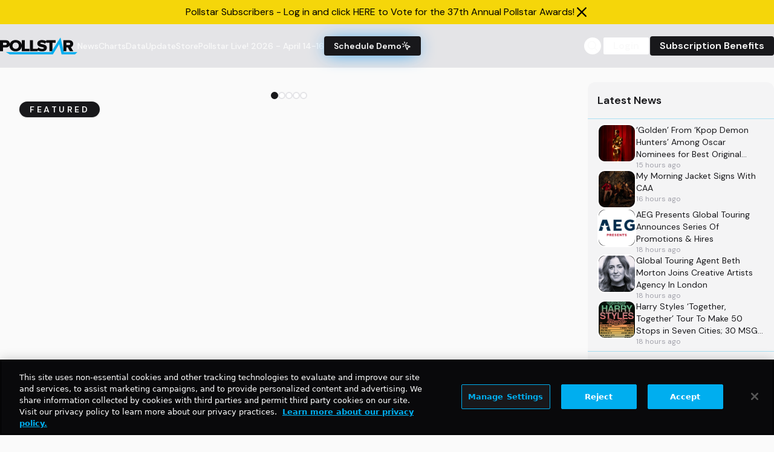

--- FILE ---
content_type: text/html; charset=utf-8
request_url: https://www.google.com/recaptcha/api2/aframe
body_size: 267
content:
<!DOCTYPE HTML><html><head><meta http-equiv="content-type" content="text/html; charset=UTF-8"></head><body><script nonce="DQScwZFvuyBVYfKQc5qnrA">/** Anti-fraud and anti-abuse applications only. See google.com/recaptcha */ try{var clients={'sodar':'https://pagead2.googlesyndication.com/pagead/sodar?'};window.addEventListener("message",function(a){try{if(a.source===window.parent){var b=JSON.parse(a.data);var c=clients[b['id']];if(c){var d=document.createElement('img');d.src=c+b['params']+'&rc='+(localStorage.getItem("rc::a")?sessionStorage.getItem("rc::b"):"");window.document.body.appendChild(d);sessionStorage.setItem("rc::e",parseInt(sessionStorage.getItem("rc::e")||0)+1);localStorage.setItem("rc::h",'1769141112277');}}}catch(b){}});window.parent.postMessage("_grecaptcha_ready", "*");}catch(b){}</script></body></html>

--- FILE ---
content_type: application/javascript; charset=utf-8
request_url: https://fundingchoicesmessages.google.com/f/AGSKWxXbXCBM7aB8r9PEFXaz_pCJ965hCXvLze_s3nVEb2L4MoWu2ybcXQ9nhd2wX_Z4fEXsxvigMqJgaRYFS9eJFUdd4vbmJAUcCT5CmAukuu6G27HZCxRJx9cXtPaDw6_ETPozkzOBcObAXBz3MWdFL3FsOI8CoNrMpm9c_HwqJY_2YzwdRf3aLppZkuAX/_.th/ads//adbeacon./adscript._160x1600./nymag_ads_
body_size: -1289
content:
window['f6d0d88b-9888-44fb-b3b2-99e8cb8fa7a4'] = true;